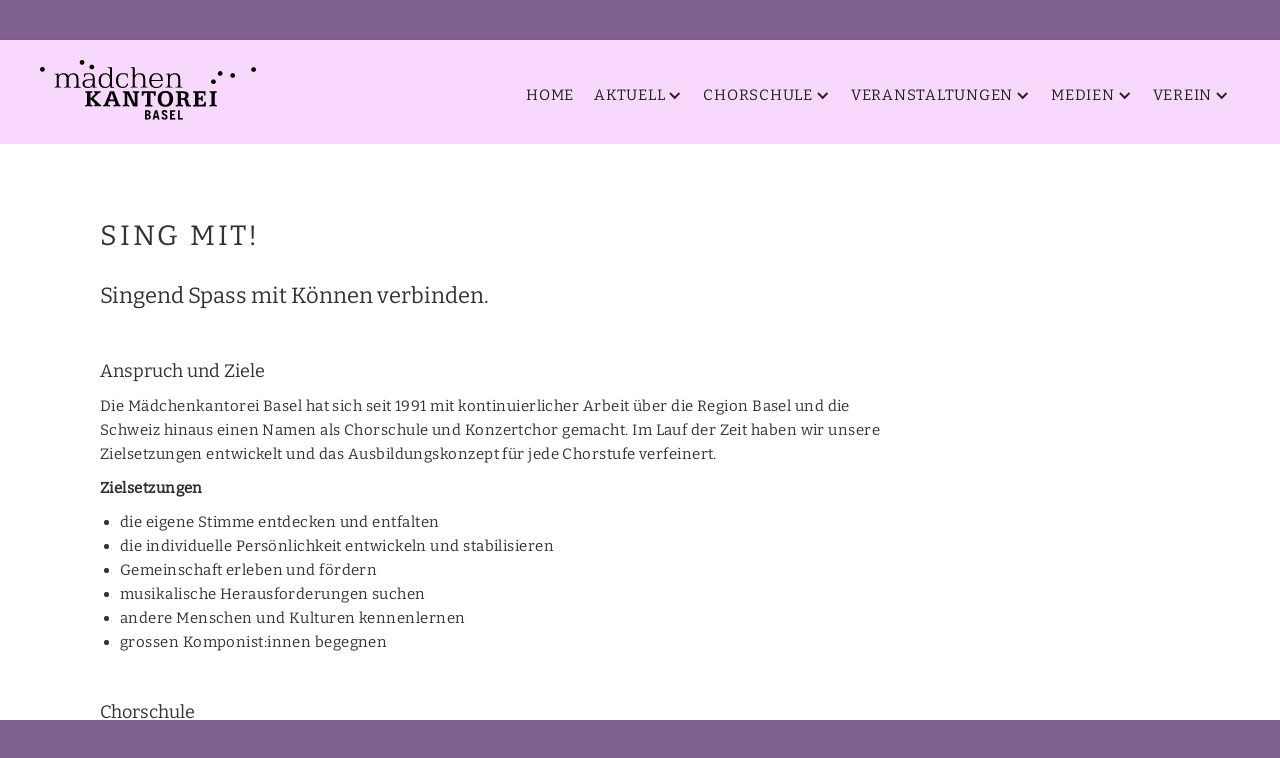

--- FILE ---
content_type: text/html
request_url: https://www.maedchenkantorei.ch/chorschule/konzept
body_size: 4754
content:
<!DOCTYPE html><!-- Last Published: Tue Dec 23 2025 13:42:36 GMT+0000 (Coordinated Universal Time) --><html data-wf-domain="www.maedchenkantorei.ch" data-wf-page="62de6ada5b9418ac63afc758" data-wf-site="6041e5da78ec657722f0b0d1" lang="de"><head><meta charset="utf-8"/><title>Ausbildungskonzept der Mädchkantorei Basel</title><meta content="Wir begleiten die Sängerinnen von Kindesbeinen bis zum Erwachsenwerden und arbeiten mit einem Konzept aus altersgerechtem Unterricht, Konzerten und Chorlagern." name="description"/><meta content="Ausbildungskonzept der Mädchkantorei Basel" property="og:title"/><meta content="Wir begleiten die Sängerinnen von Kindesbeinen bis zum Erwachsenwerden und arbeiten mit einem Konzept aus altersgerechtem Unterricht, Konzerten und Chorlagern." property="og:description"/><meta content="Ausbildungskonzept der Mädchkantorei Basel" property="twitter:title"/><meta content="Wir begleiten die Sängerinnen von Kindesbeinen bis zum Erwachsenwerden und arbeiten mit einem Konzept aus altersgerechtem Unterricht, Konzerten und Chorlagern." property="twitter:description"/><meta property="og:type" content="website"/><meta content="summary_large_image" name="twitter:card"/><meta content="width=device-width, initial-scale=1" name="viewport"/><meta content="UCkj6kVybajMimkkPK3e_pjqcQ53vA3ENm729PCNmCk" name="google-site-verification"/><link href="https://cdn.prod.website-files.com/6041e5da78ec657722f0b0d1/css/mkb.shared.12fe09126.min.css" rel="stylesheet" type="text/css"/><link href="https://fonts.googleapis.com" rel="preconnect"/><link href="https://fonts.gstatic.com" rel="preconnect" crossorigin="anonymous"/><script src="https://ajax.googleapis.com/ajax/libs/webfont/1.6.26/webfont.js" type="text/javascript"></script><script type="text/javascript">WebFont.load({  google: {    families: ["Bitter:400,700,400italic"]  }});</script><script type="text/javascript">!function(o,c){var n=c.documentElement,t=" w-mod-";n.className+=t+"js",("ontouchstart"in o||o.DocumentTouch&&c instanceof DocumentTouch)&&(n.className+=t+"touch")}(window,document);</script><link href="https://cdn.prod.website-files.com/6041e5da78ec657722f0b0d1/62c895c58425f95d4ff5d309_mkb_signage_32.png" rel="shortcut icon" type="image/x-icon"/><link href="https://cdn.prod.website-files.com/6041e5da78ec657722f0b0d1/62c8955f1cfc4594e32dade3_mkb_signage.png" rel="apple-touch-icon"/><!-- Global site tag (gtag.js) - Google Analytics -->
<script async src="https://www.googletagmanager.com/gtag/js?id=G-WQZJBRY56E"></script>
<script>
  window.dataLayer = window.dataLayer || [];
  function gtag(){dataLayer.push(arguments);}
  gtag('js', new Date());

  gtag('config', 'G-WQZJBRY56E');
</script>
<script src="https://cloud.ccm19.de/app.js?apiKey=da26f55b85feb88414c294acaaef7a40cb41f05a69855498&amp;domain=63663d3e23278a12154afb47&amp;lang=de_DE" referrerpolicy="origin"></script>

<!-- script für die zugänglichkeit  -->
<script>
  document.addEventListener('DOMContentLoaded', function () {
    const toggles = document.querySelectorAll('.Dropdown');
    toggles.forEach(toggle => {
      // Erst Tab-Indikator sichtbar machen, falls gebraucht
      toggle.setAttribute('tabindex','0');
      toggle.setAttribute('role','button');
      toggle.setAttribute('aria-haspopup','true');
      toggle.setAttribute('aria-expanded', 'false');

      // Tastendruck-Reaktion (Enter/Space → öffnet Dropdown)
      toggle.addEventListener('keydown', function (e) {
        if (e.key === 'Enter' || e.key === ' ') {
          e.preventDefault();
          toggle.click();
        }
      });

      // @optional: aria-expanded automatisch togglen beim Klick
      toggle.addEventListener('click', function () {
        const expanded = toggle.getAttribute('aria-expanded') === 'true';
        toggle.setAttribute('aria-expanded', expanded ? 'false' : 'true');
      });
    });
  });
</script></head><body class="body"><div class="max_side_width"><header class="section headersection"><div class="container headerwidth w-container"><div data-collapse="medium" data-animation="default" data-duration="400" data-easing="ease" data-easing2="ease" role="banner" class="navbar w-nav"><div class="container header_cont w-container"><a href="/" tabindex="-1" aria-hidden="true" class="brand w-nav-brand"><img src="https://cdn.prod.website-files.com/6041e5da78ec657722f0b0d1/604209d10343e691776b088a_ma%CC%88dchenkantorei_basel_logo.svg" loading="lazy" width="216" alt="Logo Mädchenkantorei"/></a><nav role="navigation" aria-label="Hauptnavigation" class="nav-menu w-nav-menu"><a href="/" class="nav-link w-nav-link">Home</a><div data-hover="true" data-delay="0" class="dropdown w-dropdown"><div aria-expanded="false" tabindex="0" role="button" aria-haspopup="true" class="nav-link drop w-dropdown-toggle"><div>AKtuell</div><div class="icon w-icon-dropdown-toggle"></div></div><nav class="dropdown-list w-dropdown-list"><a href="/aktuell/blog" class="nav-link w-dropdown-link">Blog</a><a href="/aktuell/refugees-welcome" class="nav-link w-dropdown-link">Refugees Welcome</a><a href="/aktuell/raum-fur-die-mkb" class="nav-link w-dropdown-link">Projekt Don Bosco</a><a href="/aktuell/mitgliederdarlehen" class="nav-link w-dropdown-link">Projekt Mitgliederdarlehen</a><a href="/newsletter" class="nav-link w-dropdown-link">Anmeldung Newsletter</a></nav></div><div data-hover="true" data-delay="0" class="dropdown w-dropdown"><div aria-expanded="false" tabindex="0" role="button" aria-haspopup="true" class="nav-link drop w-dropdown-toggle"><div>Chorschule</div><div class="icon w-icon-dropdown-toggle"></div></div><nav class="dropdown-list w-dropdown-list"><a href="/chorschule/konzept" aria-current="page" class="nav-link w-dropdown-link w--current">Konzept</a><a href="/chorschule/chorstufen" class="nav-link w-dropdown-link">Chorstufen</a><a href="/chorschule/anmeldung-maedchenkantorei" class="nav-link w-dropdown-link">Anmeldung</a><a href="/chorschule/stipendienfonds" class="nav-link w-dropdown-link">StipendienFonds</a><a href="/chorschule/team-chorschule" class="nav-link w-dropdown-link">Team Chorschule</a><a href="/chorschule/merch" class="nav-link w-dropdown-link">Shop</a></nav></div><div data-hover="true" data-delay="0" class="dropdown w-dropdown"><div aria-expanded="false" tabindex="0" role="button" aria-haspopup="true" class="nav-link drop w-dropdown-toggle"><div>Veranstaltungen</div><div class="icon w-icon-dropdown-toggle"></div></div><nav class="dropdown-list w-dropdown-list"><a href="/veranstaltungen/aktuelle-veranstaltungen" class="nav-link w-dropdown-link">Kommende Veranstaltungen</a><a href="/veranstaltungen/vergangene-veranstaltungen" class="nav-link w-dropdown-link">Vergangene Veranstaltungen</a><a href="/veranstaltungen/30-jahre-mkb" class="nav-link w-dropdown-link">30 Jahre MKB</a></nav></div><div data-hover="true" data-delay="0" class="dropdown w-dropdown"><div aria-expanded="false" tabindex="0" role="button" aria-haspopup="true" class="nav-link drop w-dropdown-toggle"><div>Medien</div><div class="icon w-icon-dropdown-toggle"></div></div><nav class="dropdown-list w-dropdown-list"><a href="/media/presse" class="nav-link w-dropdown-link">Presse</a><a href="/media/galerie" class="nav-link w-dropdown-link">Galerie</a><a href="/medien-madchenkantorei-basel-copy" class="nav-link w-dropdown-link">Videos</a><a href="/media/audio-cd" class="nav-link w-dropdown-link">Audio</a></nav></div><div data-hover="true" data-delay="0" class="dropdown w-dropdown"><div aria-expanded="false" tabindex="0" role="button" aria-haspopup="true" class="nav-link drop w-dropdown-toggle"><div>Verein</div><div class="icon w-icon-dropdown-toggle"></div></div><nav class="dropdown-list w-dropdown-list"><a href="/verein/organisation" class="nav-link w-dropdown-link">Organisation</a><a href="/verein/stellenangebot" class="nav-link w-dropdown-link">Stellenangebot</a><a href="/verein/partner-und-gonner" class="nav-link w-dropdown-link">Partner:innen</a><a href="/verein/freundeskreis-mkb" class="nav-link w-dropdown-link">Freundeskreis</a><a href="/verein/netzwerk" class="nav-link w-dropdown-link">Netzwerk</a><a href="/verein/kontakt" class="nav-link w-dropdown-link">Kontakt</a></nav></div></nav><div class="menu-button w-nav-button"><div class="w-icon-nav-menu"></div></div></div></div></div></header><main class="main"><section class="section only-section"><div class="container w-container"><div class="w-richtext"><h1>Sing Mit!</h1><h2>Singend Spass mit Können verbinden.</h2><h3>Anspruch und Ziele</h3><p>Die Mädchenkantorei Basel hat sich seit 1991 mit kontinuierlicher Arbeit über die Region Basel und die Schweiz hinaus einen Namen als Chorschule und Konzertchor gemacht. Im Lauf der Zeit haben wir unsere Zielsetzungen entwickelt und das Ausbildungskonzept für jede Chorstufe verfeinert.</p><p><strong>Zielsetzungen</strong></p><ul role="list"><li>die eigene Stimme entdecken und entfalten</li><li>die individuelle Persönlichkeit entwickeln und stabilisieren</li><li>Gemeinschaft erleben und fördern</li><li>musikalische Herausforderungen suchen</li><li>andere Menschen und Kulturen kennenlernen</li><li>grossen Komponist:innen begegnen</li></ul><h3>Chorschule</h3><p>Die Idee ist so einfach wie wirkungsvoll: Hinter den Chorauftritten der Mädchenkantorei steht eine Chorschule, in die musikbegeisterte Mädchen ab 4 Jahren eintreten können. In den verschiedenen Chorstufen werden sie altersgerecht und gezielt durch die musikalische Leitung und professionelle Stimmbildnerinnen gefördert und aufgebaut.</p><p><strong>Chorstufen</strong></p><ul role="list"><li><a href="/chorstufen/eltern-kind-singen">Eltern-Kind-Singen</a> – ab 6 Monaten – in Zusammenarbeit mit der KKB</li><li><a href="/chorstufen/fruehkurs">Frühkurs</a> – ab 4 Jahren</li><li><a href="/chorstufen/vorkurs">Vorkurs</a> – ab 6 Jahren</li><li><a href="/chorstufen/chor-i">Chor I</a> – ab 8 Jahren</li><li><a href="/chorstufen/chor-ii">Chor II</a> – ab 11 Jahren</li><li><a href="/chorstufen/konzertchor">Konzertchor</a> – ab 14 Jahren</li><li><a href="/chorstufen/ensemble-bordoni">Ensemble Bordoni</a> – ab 18 Jahren</li></ul><h3>Konzerte, Chorreisen und Engagements (Theater Basel etc.)</h3><p>Neben der kontinuierlichen musikalischen Ausbildung finden in jeder Saison Konzerte in der Region Basel statt. Es gibt regelmässig Auftritte und musikalische Projekte in Zusammenarbeit mit dem Theater Basel, dem Sinfonieorchester Basel, mit namhaften Basler Chören und weiteren Partnerorganisationen.</p><p>Auch kleinere Auftritte (z.B. Gottesdienste) werden mehrfach im Jahr bestritten. Gemeinsam mit der Knabenkantorei Basel bilden die besten unserer Sängerinnen den Kammerchor von Mädchenkantorei und Knabenkantorei Basel.</p><p>Immer wieder werden Konzertreisen im In- und Ausland durchgeführt, auch auf Einladung von namhaften Festivals (u.a. Lucerne Festival, Deutsches Chorfest, chor.com). </p><p>Die Mädchenkantorei Basel ist Host und seit Jahren Heimgast des Europäischen Jugendchorfestivals in Basel.</p><p>‍</p><p><a href="https://www.maedchenkantorei.ch/verein/anmeldung-maedchenkantorei">HIER ANMELDEN</a></p></div></div></section></main><div class="section bg_dark footer footer_30"><div class="container w-container"><div class="columns w-row"><div class="footer_column_top w-col w-col-6"><p class="address"><strong>Mädchenkantorei Basel<br/>Geschäftsstelle</strong>‍<br/>St. Alban-Tal 40 <br/>CH-4052 Basel</p></div><div class="footer_column_social w-col w-col-6"><a aria-label="E-Mail senden" href="mailto:info@maedchenkantorei.ch?subject=Anfrage%20%C3%BCber%20Webseite" class="link_block_social w-inline-block"><div class="social_button but_mail"><div class="social-icon w-embed"><svg xmlns="http://www.w3.org/2000/svg" xmlns:xlink="http://www.w3.org/1999/xlink" aria-hidden="true" role="img" class="iconify iconify--ic" width="100%" height="100%" preserveAspectRatio="xMidYMid meet" viewBox="0 0 24 24"><path fill="currentColor" d="M22 6c0-1.1-.9-2-2-2H4c-1.1 0-2 .9-2 2v12c0 1.1.9 2 2 2h16c1.1 0 2-.9 2-2V6zm-2 0l-8 4.99L4 6h16zm0 12H4V8l8 5l8-5v10z"></path></svg></div></div></a><a href="https://www.facebook.com/maedchenkantorei" target="_blank" class="link_block_social w-inline-block"><div class="social_button"><img src="https://cdn.prod.website-files.com/6041e5da78ec657722f0b0d1/612c981a426e80ca04547022_fb_weiss.svg" loading="lazy" alt="Button Link zum Facebook Kanal" height="24" class="img_face"/></div></a><a href="https://www.instagram.com/maedchenkantoreibasel" target="_blank" class="link_block_social w-inline-block"><div class="social_button"><img src="https://cdn.prod.website-files.com/6041e5da78ec657722f0b0d1/612c9f106444205a1d38e08a_insta_weiss.svg" loading="lazy" alt="Button Icon Link zum Instagramkanal"/></div></a><a href="https://www.youtube.com/channel/UCQuPD-k6fQJn6mp52I_RFxQ/videos" target="_blank" class="link_block_social w-inline-block"><div class="social_button"><img src="https://cdn.prod.website-files.com/6041e5da78ec657722f0b0d1/612cccb5487d14833587b5bc_mkb.svg" loading="lazy" alt="Button Link zum Youtubekanal"/></div></a><a href="/newsletter" class="link_block_social w-inline-block"><div class="social_button"><img src="https://cdn.prod.website-files.com/6041e5da78ec657722f0b0d1/64d90654ede6572452382ea5_newsletter-weiss.svg" loading="lazy" alt="Button link zum Newsletter"/></div></a></div></div><div class="imppressum"><a href="/impressum" class="impressum_link">Impressum</a><a href="/datenschutzerklaerung" class="impressum_link">Datenschutzerklärung</a></div></div></div></div><script src="https://d3e54v103j8qbb.cloudfront.net/js/jquery-3.5.1.min.dc5e7f18c8.js?site=6041e5da78ec657722f0b0d1" type="text/javascript" integrity="sha256-9/aliU8dGd2tb6OSsuzixeV4y/faTqgFtohetphbbj0=" crossorigin="anonymous"></script><script src="https://cdn.prod.website-files.com/6041e5da78ec657722f0b0d1/js/mkb.schunk.6a7690d056c2ea15.js" type="text/javascript"></script><script src="https://cdn.prod.website-files.com/6041e5da78ec657722f0b0d1/js/mkb.75bd4d11.288944940f897dba.js" type="text/javascript"></script></body></html>

--- FILE ---
content_type: text/css
request_url: https://cdn.prod.website-files.com/6041e5da78ec657722f0b0d1/css/mkb.shared.12fe09126.min.css
body_size: 12360
content:
html{-webkit-text-size-adjust:100%;-ms-text-size-adjust:100%;font-family:sans-serif}body{margin:0}article,aside,details,figcaption,figure,footer,header,hgroup,main,menu,nav,section,summary{display:block}audio,canvas,progress,video{vertical-align:baseline;display:inline-block}audio:not([controls]){height:0;display:none}[hidden],template{display:none}a{background-color:#0000}a:active,a:hover{outline:0}abbr[title]{border-bottom:1px dotted}b,strong{font-weight:700}dfn{font-style:italic}h1{margin:.67em 0;font-size:2em}mark{color:#000;background:#ff0}small{font-size:80%}sub,sup{vertical-align:baseline;font-size:75%;line-height:0;position:relative}sup{top:-.5em}sub{bottom:-.25em}img{border:0}svg:not(:root){overflow:hidden}hr{box-sizing:content-box;height:0}pre{overflow:auto}code,kbd,pre,samp{font-family:monospace;font-size:1em}button,input,optgroup,select,textarea{color:inherit;font:inherit;margin:0}button{overflow:visible}button,select{text-transform:none}button,html input[type=button],input[type=reset]{-webkit-appearance:button;cursor:pointer}button[disabled],html input[disabled]{cursor:default}button::-moz-focus-inner,input::-moz-focus-inner{border:0;padding:0}input{line-height:normal}input[type=checkbox],input[type=radio]{box-sizing:border-box;padding:0}input[type=number]::-webkit-inner-spin-button,input[type=number]::-webkit-outer-spin-button{height:auto}input[type=search]{-webkit-appearance:none}input[type=search]::-webkit-search-cancel-button,input[type=search]::-webkit-search-decoration{-webkit-appearance:none}legend{border:0;padding:0}textarea{overflow:auto}optgroup{font-weight:700}table{border-collapse:collapse;border-spacing:0}td,th{padding:0}@font-face{font-family:webflow-icons;src:url([data-uri])format("truetype");font-weight:400;font-style:normal}[class^=w-icon-],[class*=\ w-icon-]{speak:none;font-variant:normal;text-transform:none;-webkit-font-smoothing:antialiased;-moz-osx-font-smoothing:grayscale;font-style:normal;font-weight:400;line-height:1;font-family:webflow-icons!important}.w-icon-slider-right:before{content:""}.w-icon-slider-left:before{content:""}.w-icon-nav-menu:before{content:""}.w-icon-arrow-down:before,.w-icon-dropdown-toggle:before{content:""}.w-icon-file-upload-remove:before{content:""}.w-icon-file-upload-icon:before{content:""}*{box-sizing:border-box}html{height:100%}body{color:#333;background-color:#fff;min-height:100%;margin:0;font-family:Arial,sans-serif;font-size:14px;line-height:20px}img{vertical-align:middle;max-width:100%;display:inline-block}html.w-mod-touch *{background-attachment:scroll!important}.w-block{display:block}.w-inline-block{max-width:100%;display:inline-block}.w-clearfix:before,.w-clearfix:after{content:" ";grid-area:1/1/2/2;display:table}.w-clearfix:after{clear:both}.w-hidden{display:none}.w-button{color:#fff;line-height:inherit;cursor:pointer;background-color:#3898ec;border:0;border-radius:0;padding:9px 15px;text-decoration:none;display:inline-block}input.w-button{-webkit-appearance:button}html[data-w-dynpage] [data-w-cloak]{color:#0000!important}.w-code-block{margin:unset}pre.w-code-block code{all:inherit}.w-optimization{display:contents}.w-webflow-badge,.w-webflow-badge>img{box-sizing:unset;width:unset;height:unset;max-height:unset;max-width:unset;min-height:unset;min-width:unset;margin:unset;padding:unset;float:unset;clear:unset;border:unset;border-radius:unset;background:unset;background-image:unset;background-position:unset;background-size:unset;background-repeat:unset;background-origin:unset;background-clip:unset;background-attachment:unset;background-color:unset;box-shadow:unset;transform:unset;direction:unset;font-family:unset;font-weight:unset;color:unset;font-size:unset;line-height:unset;font-style:unset;font-variant:unset;text-align:unset;letter-spacing:unset;-webkit-text-decoration:unset;text-decoration:unset;text-indent:unset;text-transform:unset;list-style-type:unset;text-shadow:unset;vertical-align:unset;cursor:unset;white-space:unset;word-break:unset;word-spacing:unset;word-wrap:unset;transition:unset}.w-webflow-badge{white-space:nowrap;cursor:pointer;box-shadow:0 0 0 1px #0000001a,0 1px 3px #0000001a;visibility:visible!important;opacity:1!important;z-index:2147483647!important;color:#aaadb0!important;overflow:unset!important;background-color:#fff!important;border-radius:3px!important;width:auto!important;height:auto!important;margin:0!important;padding:6px!important;font-size:12px!important;line-height:14px!important;text-decoration:none!important;display:inline-block!important;position:fixed!important;inset:auto 12px 12px auto!important;transform:none!important}.w-webflow-badge>img{position:unset;visibility:unset!important;opacity:1!important;vertical-align:middle!important;display:inline-block!important}h1,h2,h3,h4,h5,h6{margin-bottom:10px;font-weight:700}h1{margin-top:20px;font-size:38px;line-height:44px}h2{margin-top:20px;font-size:32px;line-height:36px}h3{margin-top:20px;font-size:24px;line-height:30px}h4{margin-top:10px;font-size:18px;line-height:24px}h5{margin-top:10px;font-size:14px;line-height:20px}h6{margin-top:10px;font-size:12px;line-height:18px}p{margin-top:0;margin-bottom:10px}blockquote{border-left:5px solid #e2e2e2;margin:0 0 10px;padding:10px 20px;font-size:18px;line-height:22px}figure{margin:0 0 10px}figcaption{text-align:center;margin-top:5px}ul,ol{margin-top:0;margin-bottom:10px;padding-left:40px}.w-list-unstyled{padding-left:0;list-style:none}.w-embed:before,.w-embed:after{content:" ";grid-area:1/1/2/2;display:table}.w-embed:after{clear:both}.w-video{width:100%;padding:0;position:relative}.w-video iframe,.w-video object,.w-video embed{border:none;width:100%;height:100%;position:absolute;top:0;left:0}fieldset{border:0;margin:0;padding:0}button,[type=button],[type=reset]{cursor:pointer;-webkit-appearance:button;border:0}.w-form{margin:0 0 15px}.w-form-done{text-align:center;background-color:#ddd;padding:20px;display:none}.w-form-fail{background-color:#ffdede;margin-top:10px;padding:10px;display:none}label{margin-bottom:5px;font-weight:700;display:block}.w-input,.w-select{color:#333;vertical-align:middle;background-color:#fff;border:1px solid #ccc;width:100%;height:38px;margin-bottom:10px;padding:8px 12px;font-size:14px;line-height:1.42857;display:block}.w-input::placeholder,.w-select::placeholder{color:#999}.w-input:focus,.w-select:focus{border-color:#3898ec;outline:0}.w-input[disabled],.w-select[disabled],.w-input[readonly],.w-select[readonly],fieldset[disabled] .w-input,fieldset[disabled] .w-select{cursor:not-allowed}.w-input[disabled]:not(.w-input-disabled),.w-select[disabled]:not(.w-input-disabled),.w-input[readonly],.w-select[readonly],fieldset[disabled]:not(.w-input-disabled) .w-input,fieldset[disabled]:not(.w-input-disabled) .w-select{background-color:#eee}textarea.w-input,textarea.w-select{height:auto}.w-select{background-color:#f3f3f3}.w-select[multiple]{height:auto}.w-form-label{cursor:pointer;margin-bottom:0;font-weight:400;display:inline-block}.w-radio{margin-bottom:5px;padding-left:20px;display:block}.w-radio:before,.w-radio:after{content:" ";grid-area:1/1/2/2;display:table}.w-radio:after{clear:both}.w-radio-input{float:left;margin:3px 0 0 -20px;line-height:normal}.w-file-upload{margin-bottom:10px;display:block}.w-file-upload-input{opacity:0;z-index:-100;width:.1px;height:.1px;position:absolute;overflow:hidden}.w-file-upload-default,.w-file-upload-uploading,.w-file-upload-success{color:#333;display:inline-block}.w-file-upload-error{margin-top:10px;display:block}.w-file-upload-default.w-hidden,.w-file-upload-uploading.w-hidden,.w-file-upload-error.w-hidden,.w-file-upload-success.w-hidden{display:none}.w-file-upload-uploading-btn{cursor:pointer;background-color:#fafafa;border:1px solid #ccc;margin:0;padding:8px 12px;font-size:14px;font-weight:400;display:flex}.w-file-upload-file{background-color:#fafafa;border:1px solid #ccc;flex-grow:1;justify-content:space-between;margin:0;padding:8px 9px 8px 11px;display:flex}.w-file-upload-file-name{font-size:14px;font-weight:400;display:block}.w-file-remove-link{cursor:pointer;width:auto;height:auto;margin-top:3px;margin-left:10px;padding:3px;display:block}.w-icon-file-upload-remove{margin:auto;font-size:10px}.w-file-upload-error-msg{color:#ea384c;padding:2px 0;display:inline-block}.w-file-upload-info{padding:0 12px;line-height:38px;display:inline-block}.w-file-upload-label{cursor:pointer;background-color:#fafafa;border:1px solid #ccc;margin:0;padding:8px 12px;font-size:14px;font-weight:400;display:inline-block}.w-icon-file-upload-icon,.w-icon-file-upload-uploading{width:20px;margin-right:8px;display:inline-block}.w-icon-file-upload-uploading{height:20px}.w-container{max-width:940px;margin-left:auto;margin-right:auto}.w-container:before,.w-container:after{content:" ";grid-area:1/1/2/2;display:table}.w-container:after{clear:both}.w-container .w-row{margin-left:-10px;margin-right:-10px}.w-row:before,.w-row:after{content:" ";grid-area:1/1/2/2;display:table}.w-row:after{clear:both}.w-row .w-row{margin-left:0;margin-right:0}.w-col{float:left;width:100%;min-height:1px;padding-left:10px;padding-right:10px;position:relative}.w-col .w-col{padding-left:0;padding-right:0}.w-col-1{width:8.33333%}.w-col-2{width:16.6667%}.w-col-3{width:25%}.w-col-4{width:33.3333%}.w-col-5{width:41.6667%}.w-col-6{width:50%}.w-col-7{width:58.3333%}.w-col-8{width:66.6667%}.w-col-9{width:75%}.w-col-10{width:83.3333%}.w-col-11{width:91.6667%}.w-col-12{width:100%}.w-hidden-main{display:none!important}@media screen and (max-width:991px){.w-container{max-width:728px}.w-hidden-main{display:inherit!important}.w-hidden-medium{display:none!important}.w-col-medium-1{width:8.33333%}.w-col-medium-2{width:16.6667%}.w-col-medium-3{width:25%}.w-col-medium-4{width:33.3333%}.w-col-medium-5{width:41.6667%}.w-col-medium-6{width:50%}.w-col-medium-7{width:58.3333%}.w-col-medium-8{width:66.6667%}.w-col-medium-9{width:75%}.w-col-medium-10{width:83.3333%}.w-col-medium-11{width:91.6667%}.w-col-medium-12{width:100%}.w-col-stack{width:100%;left:auto;right:auto}}@media screen and (max-width:767px){.w-hidden-main,.w-hidden-medium{display:inherit!important}.w-hidden-small{display:none!important}.w-row,.w-container .w-row{margin-left:0;margin-right:0}.w-col{width:100%;left:auto;right:auto}.w-col-small-1{width:8.33333%}.w-col-small-2{width:16.6667%}.w-col-small-3{width:25%}.w-col-small-4{width:33.3333%}.w-col-small-5{width:41.6667%}.w-col-small-6{width:50%}.w-col-small-7{width:58.3333%}.w-col-small-8{width:66.6667%}.w-col-small-9{width:75%}.w-col-small-10{width:83.3333%}.w-col-small-11{width:91.6667%}.w-col-small-12{width:100%}}@media screen and (max-width:479px){.w-container{max-width:none}.w-hidden-main,.w-hidden-medium,.w-hidden-small{display:inherit!important}.w-hidden-tiny{display:none!important}.w-col{width:100%}.w-col-tiny-1{width:8.33333%}.w-col-tiny-2{width:16.6667%}.w-col-tiny-3{width:25%}.w-col-tiny-4{width:33.3333%}.w-col-tiny-5{width:41.6667%}.w-col-tiny-6{width:50%}.w-col-tiny-7{width:58.3333%}.w-col-tiny-8{width:66.6667%}.w-col-tiny-9{width:75%}.w-col-tiny-10{width:83.3333%}.w-col-tiny-11{width:91.6667%}.w-col-tiny-12{width:100%}}.w-widget{position:relative}.w-widget-map{width:100%;height:400px}.w-widget-map label{width:auto;display:inline}.w-widget-map img{max-width:inherit}.w-widget-map .gm-style-iw{text-align:center}.w-widget-map .gm-style-iw>button{display:none!important}.w-widget-twitter{overflow:hidden}.w-widget-twitter-count-shim{vertical-align:top;text-align:center;background:#fff;border:1px solid #758696;border-radius:3px;width:28px;height:20px;display:inline-block;position:relative}.w-widget-twitter-count-shim *{pointer-events:none;-webkit-user-select:none;user-select:none}.w-widget-twitter-count-shim .w-widget-twitter-count-inner{text-align:center;color:#999;font-family:serif;font-size:15px;line-height:12px;position:relative}.w-widget-twitter-count-shim .w-widget-twitter-count-clear{display:block;position:relative}.w-widget-twitter-count-shim.w--large{width:36px;height:28px}.w-widget-twitter-count-shim.w--large .w-widget-twitter-count-inner{font-size:18px;line-height:18px}.w-widget-twitter-count-shim:not(.w--vertical){margin-left:5px;margin-right:8px}.w-widget-twitter-count-shim:not(.w--vertical).w--large{margin-left:6px}.w-widget-twitter-count-shim:not(.w--vertical):before,.w-widget-twitter-count-shim:not(.w--vertical):after{content:" ";pointer-events:none;border:solid #0000;width:0;height:0;position:absolute;top:50%;left:0}.w-widget-twitter-count-shim:not(.w--vertical):before{border-width:4px;border-color:#75869600 #5d6c7b #75869600 #75869600;margin-top:-4px;margin-left:-9px}.w-widget-twitter-count-shim:not(.w--vertical).w--large:before{border-width:5px;margin-top:-5px;margin-left:-10px}.w-widget-twitter-count-shim:not(.w--vertical):after{border-width:4px;border-color:#fff0 #fff #fff0 #fff0;margin-top:-4px;margin-left:-8px}.w-widget-twitter-count-shim:not(.w--vertical).w--large:after{border-width:5px;margin-top:-5px;margin-left:-9px}.w-widget-twitter-count-shim.w--vertical{width:61px;height:33px;margin-bottom:8px}.w-widget-twitter-count-shim.w--vertical:before,.w-widget-twitter-count-shim.w--vertical:after{content:" ";pointer-events:none;border:solid #0000;width:0;height:0;position:absolute;top:100%;left:50%}.w-widget-twitter-count-shim.w--vertical:before{border-width:5px;border-color:#5d6c7b #75869600 #75869600;margin-left:-5px}.w-widget-twitter-count-shim.w--vertical:after{border-width:4px;border-color:#fff #fff0 #fff0;margin-left:-4px}.w-widget-twitter-count-shim.w--vertical .w-widget-twitter-count-inner{font-size:18px;line-height:22px}.w-widget-twitter-count-shim.w--vertical.w--large{width:76px}.w-background-video{color:#fff;height:500px;position:relative;overflow:hidden}.w-background-video>video{object-fit:cover;z-index:-100;background-position:50%;background-size:cover;width:100%;height:100%;margin:auto;position:absolute;inset:-100%}.w-background-video>video::-webkit-media-controls-start-playback-button{-webkit-appearance:none;display:none!important}.w-background-video--control{background-color:#0000;padding:0;position:absolute;bottom:1em;right:1em}.w-background-video--control>[hidden]{display:none!important}.w-slider{text-align:center;clear:both;-webkit-tap-highlight-color:#0000;tap-highlight-color:#0000;background:#ddd;height:300px;position:relative}.w-slider-mask{z-index:1;white-space:nowrap;height:100%;display:block;position:relative;left:0;right:0;overflow:hidden}.w-slide{vertical-align:top;white-space:normal;text-align:left;width:100%;height:100%;display:inline-block;position:relative}.w-slider-nav{z-index:2;text-align:center;-webkit-tap-highlight-color:#0000;tap-highlight-color:#0000;height:40px;margin:auto;padding-top:10px;position:absolute;inset:auto 0 0}.w-slider-nav.w-round>div{border-radius:100%}.w-slider-nav.w-num>div{font-size:inherit;line-height:inherit;width:auto;height:auto;padding:.2em .5em}.w-slider-nav.w-shadow>div{box-shadow:0 0 3px #3336}.w-slider-nav-invert{color:#fff}.w-slider-nav-invert>div{background-color:#2226}.w-slider-nav-invert>div.w-active{background-color:#222}.w-slider-dot{cursor:pointer;background-color:#fff6;width:1em;height:1em;margin:0 3px .5em;transition:background-color .1s,color .1s;display:inline-block;position:relative}.w-slider-dot.w-active{background-color:#fff}.w-slider-dot:focus{outline:none;box-shadow:0 0 0 2px #fff}.w-slider-dot:focus.w-active{box-shadow:none}.w-slider-arrow-left,.w-slider-arrow-right{cursor:pointer;color:#fff;-webkit-tap-highlight-color:#0000;tap-highlight-color:#0000;-webkit-user-select:none;user-select:none;width:80px;margin:auto;font-size:40px;position:absolute;inset:0;overflow:hidden}.w-slider-arrow-left [class^=w-icon-],.w-slider-arrow-right [class^=w-icon-],.w-slider-arrow-left [class*=\ w-icon-],.w-slider-arrow-right [class*=\ w-icon-]{position:absolute}.w-slider-arrow-left:focus,.w-slider-arrow-right:focus{outline:0}.w-slider-arrow-left{z-index:3;right:auto}.w-slider-arrow-right{z-index:4;left:auto}.w-icon-slider-left,.w-icon-slider-right{width:1em;height:1em;margin:auto;inset:0}.w-slider-aria-label{clip:rect(0 0 0 0);border:0;width:1px;height:1px;margin:-1px;padding:0;position:absolute;overflow:hidden}.w-slider-force-show{display:block!important}.w-dropdown{text-align:left;z-index:900;margin-left:auto;margin-right:auto;display:inline-block;position:relative}.w-dropdown-btn,.w-dropdown-toggle,.w-dropdown-link{vertical-align:top;color:#222;text-align:left;white-space:nowrap;margin-left:auto;margin-right:auto;padding:20px;text-decoration:none;position:relative}.w-dropdown-toggle{-webkit-user-select:none;user-select:none;cursor:pointer;padding-right:40px;display:inline-block}.w-dropdown-toggle:focus{outline:0}.w-icon-dropdown-toggle{width:1em;height:1em;margin:auto 20px auto auto;position:absolute;top:0;bottom:0;right:0}.w-dropdown-list{background:#ddd;min-width:100%;display:none;position:absolute}.w-dropdown-list.w--open{display:block}.w-dropdown-link{color:#222;padding:10px 20px;display:block}.w-dropdown-link.w--current{color:#0082f3}.w-dropdown-link:focus{outline:0}@media screen and (max-width:767px){.w-nav-brand{padding-left:10px}}.w-lightbox-backdrop{cursor:auto;letter-spacing:normal;text-indent:0;text-shadow:none;text-transform:none;visibility:visible;white-space:normal;word-break:normal;word-spacing:normal;word-wrap:normal;color:#fff;text-align:center;z-index:2000;opacity:0;-webkit-user-select:none;-moz-user-select:none;-webkit-tap-highlight-color:transparent;background:#000000e6;outline:0;font-family:Helvetica Neue,Helvetica,Ubuntu,Segoe UI,Verdana,sans-serif;font-size:17px;font-style:normal;font-weight:300;line-height:1.2;list-style:disc;position:fixed;inset:0;-webkit-transform:translate(0)}.w-lightbox-backdrop,.w-lightbox-container{-webkit-overflow-scrolling:touch;height:100%;overflow:auto}.w-lightbox-content{height:100vh;position:relative;overflow:hidden}.w-lightbox-view{opacity:0;width:100vw;height:100vh;position:absolute}.w-lightbox-view:before{content:"";height:100vh}.w-lightbox-group,.w-lightbox-group .w-lightbox-view,.w-lightbox-group .w-lightbox-view:before{height:86vh}.w-lightbox-frame,.w-lightbox-view:before{vertical-align:middle;display:inline-block}.w-lightbox-figure{margin:0;position:relative}.w-lightbox-group .w-lightbox-figure{cursor:pointer}.w-lightbox-img{width:auto;max-width:none;height:auto}.w-lightbox-image{float:none;max-width:100vw;max-height:100vh;display:block}.w-lightbox-group .w-lightbox-image{max-height:86vh}.w-lightbox-caption{text-align:left;text-overflow:ellipsis;white-space:nowrap;background:#0006;padding:.5em 1em;position:absolute;bottom:0;left:0;right:0;overflow:hidden}.w-lightbox-embed{width:100%;height:100%;position:absolute;inset:0}.w-lightbox-control{cursor:pointer;background-position:50%;background-repeat:no-repeat;background-size:24px;width:4em;transition:all .3s;position:absolute;top:0}.w-lightbox-left{background-image:url([data-uri]);display:none;bottom:0;left:0}.w-lightbox-right{background-image:url([data-uri]);display:none;bottom:0;right:0}.w-lightbox-close{background-image:url([data-uri]);background-size:18px;height:2.6em;right:0}.w-lightbox-strip{white-space:nowrap;padding:0 1vh;line-height:0;position:absolute;bottom:0;left:0;right:0;overflow:auto hidden}.w-lightbox-item{box-sizing:content-box;cursor:pointer;width:10vh;padding:2vh 1vh;display:inline-block;-webkit-transform:translate(0,0)}.w-lightbox-active{opacity:.3}.w-lightbox-thumbnail{background:#222;height:10vh;position:relative;overflow:hidden}.w-lightbox-thumbnail-image{position:absolute;top:0;left:0}.w-lightbox-thumbnail .w-lightbox-tall{width:100%;top:50%;transform:translateY(-50%)}.w-lightbox-thumbnail .w-lightbox-wide{height:100%;left:50%;transform:translate(-50%)}.w-lightbox-spinner{box-sizing:border-box;border:5px solid #0006;border-radius:50%;width:40px;height:40px;margin-top:-20px;margin-left:-20px;animation:.8s linear infinite spin;position:absolute;top:50%;left:50%}.w-lightbox-spinner:after{content:"";border:3px solid #0000;border-bottom-color:#fff;border-radius:50%;position:absolute;inset:-4px}.w-lightbox-hide{display:none}.w-lightbox-noscroll{overflow:hidden}@media (min-width:768px){.w-lightbox-content{height:96vh;margin-top:2vh}.w-lightbox-view,.w-lightbox-view:before{height:96vh}.w-lightbox-group,.w-lightbox-group .w-lightbox-view,.w-lightbox-group .w-lightbox-view:before{height:84vh}.w-lightbox-image{max-width:96vw;max-height:96vh}.w-lightbox-group .w-lightbox-image{max-width:82.3vw;max-height:84vh}.w-lightbox-left,.w-lightbox-right{opacity:.5;display:block}.w-lightbox-close{opacity:.8}.w-lightbox-control:hover{opacity:1}}.w-lightbox-inactive,.w-lightbox-inactive:hover{opacity:0}.w-richtext:before,.w-richtext:after{content:" ";grid-area:1/1/2/2;display:table}.w-richtext:after{clear:both}.w-richtext[contenteditable=true]:before,.w-richtext[contenteditable=true]:after{white-space:initial}.w-richtext ol,.w-richtext ul{overflow:hidden}.w-richtext .w-richtext-figure-selected.w-richtext-figure-type-video div:after,.w-richtext .w-richtext-figure-selected[data-rt-type=video] div:after,.w-richtext .w-richtext-figure-selected.w-richtext-figure-type-image div,.w-richtext .w-richtext-figure-selected[data-rt-type=image] div{outline:2px solid #2895f7}.w-richtext figure.w-richtext-figure-type-video>div:after,.w-richtext figure[data-rt-type=video]>div:after{content:"";display:none;position:absolute;inset:0}.w-richtext figure{max-width:60%;position:relative}.w-richtext figure>div:before{cursor:default!important}.w-richtext figure img{width:100%}.w-richtext figure figcaption.w-richtext-figcaption-placeholder{opacity:.6}.w-richtext figure div{color:#0000;font-size:0}.w-richtext figure.w-richtext-figure-type-image,.w-richtext figure[data-rt-type=image]{display:table}.w-richtext figure.w-richtext-figure-type-image>div,.w-richtext figure[data-rt-type=image]>div{display:inline-block}.w-richtext figure.w-richtext-figure-type-image>figcaption,.w-richtext figure[data-rt-type=image]>figcaption{caption-side:bottom;display:table-caption}.w-richtext figure.w-richtext-figure-type-video,.w-richtext figure[data-rt-type=video]{width:60%;height:0}.w-richtext figure.w-richtext-figure-type-video iframe,.w-richtext figure[data-rt-type=video] iframe{width:100%;height:100%;position:absolute;top:0;left:0}.w-richtext figure.w-richtext-figure-type-video>div,.w-richtext figure[data-rt-type=video]>div{width:100%}.w-richtext figure.w-richtext-align-center{clear:both;margin-left:auto;margin-right:auto}.w-richtext figure.w-richtext-align-center.w-richtext-figure-type-image>div,.w-richtext figure.w-richtext-align-center[data-rt-type=image]>div{max-width:100%}.w-richtext figure.w-richtext-align-normal{clear:both}.w-richtext figure.w-richtext-align-fullwidth{text-align:center;clear:both;width:100%;max-width:100%;margin-left:auto;margin-right:auto;display:block}.w-richtext figure.w-richtext-align-fullwidth>div{padding-bottom:inherit;display:inline-block}.w-richtext figure.w-richtext-align-fullwidth>figcaption{display:block}.w-richtext figure.w-richtext-align-floatleft{float:left;clear:none;margin-right:15px}.w-richtext figure.w-richtext-align-floatright{float:right;clear:none;margin-left:15px}.w-nav{z-index:1000;background:#ddd;position:relative}.w-nav:before,.w-nav:after{content:" ";grid-area:1/1/2/2;display:table}.w-nav:after{clear:both}.w-nav-brand{float:left;color:#333;text-decoration:none;position:relative}.w-nav-link{vertical-align:top;color:#222;text-align:left;margin-left:auto;margin-right:auto;padding:20px;text-decoration:none;display:inline-block;position:relative}.w-nav-link.w--current{color:#0082f3}.w-nav-menu{float:right;position:relative}[data-nav-menu-open]{text-align:center;background:#c8c8c8;min-width:200px;position:absolute;top:100%;left:0;right:0;overflow:visible;display:block!important}.w--nav-link-open{display:block;position:relative}.w-nav-overlay{width:100%;display:none;position:absolute;top:100%;left:0;right:0;overflow:hidden}.w-nav-overlay [data-nav-menu-open]{top:0}.w-nav[data-animation=over-left] .w-nav-overlay{width:auto}.w-nav[data-animation=over-left] .w-nav-overlay,.w-nav[data-animation=over-left] [data-nav-menu-open]{z-index:1;top:0;right:auto}.w-nav[data-animation=over-right] .w-nav-overlay{width:auto}.w-nav[data-animation=over-right] .w-nav-overlay,.w-nav[data-animation=over-right] [data-nav-menu-open]{z-index:1;top:0;left:auto}.w-nav-button{float:right;cursor:pointer;-webkit-tap-highlight-color:#0000;tap-highlight-color:#0000;-webkit-user-select:none;user-select:none;padding:18px;font-size:24px;display:none;position:relative}.w-nav-button:focus{outline:0}.w-nav-button.w--open{color:#fff;background-color:#c8c8c8}.w-nav[data-collapse=all] .w-nav-menu{display:none}.w-nav[data-collapse=all] .w-nav-button,.w--nav-dropdown-open,.w--nav-dropdown-toggle-open{display:block}.w--nav-dropdown-list-open{position:static}@media screen and (max-width:991px){.w-nav[data-collapse=medium] .w-nav-menu{display:none}.w-nav[data-collapse=medium] .w-nav-button{display:block}}@media screen and (max-width:767px){.w-nav[data-collapse=small] .w-nav-menu{display:none}.w-nav[data-collapse=small] .w-nav-button{display:block}.w-nav-brand{padding-left:10px}}@media screen and (max-width:479px){.w-nav[data-collapse=tiny] .w-nav-menu{display:none}.w-nav[data-collapse=tiny] .w-nav-button{display:block}}.w-tabs{position:relative}.w-tabs:before,.w-tabs:after{content:" ";grid-area:1/1/2/2;display:table}.w-tabs:after{clear:both}.w-tab-menu{position:relative}.w-tab-link{vertical-align:top;text-align:left;cursor:pointer;color:#222;background-color:#ddd;padding:9px 30px;text-decoration:none;display:inline-block;position:relative}.w-tab-link.w--current{background-color:#c8c8c8}.w-tab-link:focus{outline:0}.w-tab-content{display:block;position:relative;overflow:hidden}.w-tab-pane{display:none;position:relative}.w--tab-active{display:block}@media screen and (max-width:479px){.w-tab-link{display:block}}.w-ix-emptyfix:after{content:""}@keyframes spin{0%{transform:rotate(0)}to{transform:rotate(360deg)}}.w-dyn-empty{background-color:#ddd;padding:10px}.w-dyn-hide,.w-dyn-bind-empty,.w-condition-invisible{display:none!important}.wf-layout-layout{display:grid}@font-face{font-family:Bitter custom variablefont wght;src:url(https://cdn.prod.website-files.com/6041e5da78ec657722f0b0d1/6364ea8c853c65ba010b9d22_Bitter-VariableFont_wght.ttf)format("truetype");font-weight:400;font-style:normal;font-display:swap}@font-face{font-family:Bitter custom variablefont wght;src:url(https://cdn.prod.website-files.com/6041e5da78ec657722f0b0d1/6364ea8c33d5000bebb48f7e_Bitter-Italic-VariableFont_wght.ttf)format("truetype");font-weight:400;font-style:italic;font-display:swap}:root{--hot-pink:#d50094;--lightpink:#f8d9fd;--thistle:#494949;--white:white;--dark-hot-pink:#a50073;--light_pink:#ffa7e5;--light_green:#e2f097;--altes_hot_pink:#ff49c8;--dim-grey:#6b6b6b}.w-form-formradioinput--inputType-custom{border:1px solid #ccc;border-radius:50%;width:12px;height:12px}.w-form-formradioinput--inputType-custom.w--redirected-focus{box-shadow:0 0 3px 1px #3898ec}.w-form-formradioinput--inputType-custom.w--redirected-checked{border-width:4px;border-color:#3898ec}.w-pagination-wrapper{flex-wrap:wrap;justify-content:center;display:flex}.w-pagination-previous{color:#333;background-color:#fafafa;border:1px solid #ccc;border-radius:2px;margin-left:10px;margin-right:10px;padding:9px 20px;font-size:14px;display:block}.w-pagination-previous-icon{margin-right:4px}.w-pagination-next{color:#333;background-color:#fafafa;border:1px solid #ccc;border-radius:2px;margin-left:10px;margin-right:10px;padding:9px 20px;font-size:14px;display:block}.w-pagination-next-icon{margin-left:4px}body{color:#333;background-color:#532e48;font-family:Bitter custom variablefont wght,sans-serif;font-size:14px;line-height:20px;display:block}h1{letter-spacing:.1em;text-transform:uppercase;margin-top:auto;margin-bottom:auto;padding-top:10px;font-size:28px;font-weight:400;line-height:1.6em}h2{margin-top:10px;margin-bottom:10px;padding-top:10px;font-size:22px;font-weight:400;line-height:1.6em}h3{margin-top:auto;margin-bottom:auto;padding-top:35px;font-size:18px;font-weight:400;line-height:26px}h4{margin-top:10px;margin-bottom:10px;font-size:16px;font-weight:700;line-height:24px}p{letter-spacing:.03em;max-width:800px;margin-top:10px;margin-bottom:0;font-size:15px;line-height:24px}a{color:var(--hot-pink);letter-spacing:.03em;font-size:15px;line-height:22px;text-decoration:none}ul{margin-top:10px;margin-bottom:10px;padding-left:20px}li{letter-spacing:.03em;max-width:800px;font-size:15px;line-height:24px}img{max-width:100%;display:inline-block}.section{max-width:none;margin:0;padding:10px 25px;display:block}.section.headersection{background-color:var(--lightpink);padding-top:20px;padding-bottom:20px}.section.bg_dark{background-color:var(--thistle);color:#fff;margin-top:0;padding-top:20px;padding-bottom:40px}.section.bg_dark.footer{padding-top:30px;padding-bottom:40px}.section.bg_dark.footer.footer_30{border-top:1px solid var(--lightpink);color:var(--white);background-color:#5c3a61;border-radius:1px}.section.bg_dark.linie_unten{border-bottom:1px solid var(--white);background-color:#494949f0}.section.firstsection{padding-top:60px}.section.firstsection.lastsection{padding-bottom:60px}.section.firstsection.lastsection.blueback{color:#d4bcf6;background-color:#1c1e25;margin-bottom:0;padding-top:21px;padding-bottom:50px}.section.firstsection.lastsection.lightpink{background-color:var(--lightpink)}.section.section_zero_empty_state{background-color:#f8d9fdd4;padding-top:0;padding-bottom:0}.section.section_zero_empty_state.linie_unten{border-bottom:1px solid var(--white)}.section.lastsection{padding-top:20px;padding-bottom:60px}.section.section_zero{padding:0}.section.only-section{padding-top:60px;padding-bottom:60px}.section.only-section.padding_bottom{padding-bottom:0}.navbar{background-color:#0000}.nav-menu{text-align:left;margin-top:6px}.nav-link{letter-spacing:.05em;text-transform:uppercase;padding-left:10px;padding-right:10px;font-size:15px;line-height:18px}.nav-link:hover,.nav-link:focus{color:#000}.nav-link.w--current{color:var(--dark-hot-pink);letter-spacing:.05em;text-transform:uppercase;font-size:16px}.nav-link.drop{padding-right:18px}.dropdown-list{background-color:#dfdfdf}.dropdown-list.w--open{background-color:var(--lightpink)}.linediv{border-bottom:1px dotted #000;height:10px}.container{max-width:1080px;padding:0}.container.linediv{padding-left:0;padding-right:0}.container.header_cont{max-width:1200px;padding-left:0;padding-right:0}.container.maggie_top{margin-top:10px}.container.margin-vertical{margin-top:15px}.container.margin-vertical.margin-large{margin-top:15px;margin-bottom:15px}.container.margin-vertikal{margin-bottom:16px}.container.margin-vertikal.line-top{border-top:2px solid var(--lightpink)}.container.headerwidth{max-width:1200px}.container.width_testimonial{max-width:700px}.homeslide{height:50vh}.slide{-webkit-text-fill-color:inherit;background-image:url(https://cdn.prod.website-files.com/6041e5da78ec657722f0b0d1/677284bd501d9563b8a47ebd_Maedchenkantorei_Mai2024_097_DSC_1535b%20\(1\).jpg);background-position:50%;background-size:cover;background-clip:border-box}.slide-3{background-image:url(https://cdn.prod.website-files.com/6041e5da78ec657722f0b0d1/677287fbeb5e98b88daa2901_Maedchenkantorei_Mai2024_062_DSC_1300b.jpg);background-position:50% 0;background-size:cover}.slide_1_container{background-color:#0000;flex-direction:column;justify-content:flex-end;align-items:center;height:100%;padding:60px;display:flex}.slide_1_divblock{color:#000;text-align:center;background-color:#f8d9fd;border-radius:10px;flex-direction:column;justify-content:flex-end;align-items:center;width:auto;margin-top:0;margin-bottom:-6px;padding:10px 15px;text-decoration:none;display:flex}.button{background-color:var(--hot-pink);margin-top:20px;margin-bottom:10px;margin-right:30px;padding-top:6px;padding-bottom:6px}.button.unten_auto{flex:0 auto;align-self:flex-start;margin-bottom:auto}.button.text-align-right{text-align:left}.slide_2_container{justify-content:center;align-items:flex-end;height:100%;padding-top:40px;padding-bottom:60px;display:flex}.max_side_width{background-color:var(--white);object-fit:fill;justify-content:flex-start;align-items:flex-end;max-width:1280px;margin-bottom:0;margin-left:auto;margin-right:auto;padding-bottom:0;padding-left:0;padding-right:0;display:block;overflow:visible;box-shadow:4px 4px 7px #00000057}.div_person{background-color:#f8d9fd61;margin-bottom:21px;padding:22px 22px 18px}.div-block{background-image:url(https://d3e54v103j8qbb.cloudfront.net/img/background-image.svg);background-position:0 0;background-size:auto}.div-block.bg_image_pers{aspect-ratio:3/2;-webkit-text-fill-color:inherit;object-fit:fill;background-image:url(https://cdn.prod.website-files.com/6041e5da78ec657722f0b0d1/6554d9d0022b73ae8205c072_5_klein.jpg);background-size:cover;background-clip:border-box;height:auto;margin-bottom:-3px;position:static;overflow:visible}.div_person_ohne_bild{background-color:#f8d9fd61;margin-bottom:21px;padding:0 22px 16px}.collection-list-wrapper{margin-top:10px}.collection-list-wrapper.event_padding{margin-top:30px}.image-2{margin-bottom:10px}.heading-3{margin-top:10px;margin-bottom:0}.div_event{background-color:#f8d9fd80;flex-direction:column;justify-content:space-between;align-items:flex-start;width:100%;height:100%;min-height:220px;margin-bottom:20px;padding:20px;display:block;position:relative}.events_p_uebertitel{margin-top:0;margin-bottom:8px}.events_p_uebertitel.pink{color:var(--hot-pink)}.heading-4{margin-top:0;margin-bottom:0;padding-top:0}.heading-4.margin-bottom{font-size:16px}.div_event_flex_mother{flex-direction:row;justify-content:flex-start;display:flex}.div_event_flex_daughter{width:50%;margin-right:40px}.div_event_h5{margin-top:15px;margin-bottom:0}.div_event_rt_block{margin-top:-10px}.div_event_paragraf-desc{margin-top:0}.div_event_paragraf-desc.event_auszeichnungtermin{color:#495eff;margin-top:0;padding-top:0;display:none}.collection-list-wrapper-4{grid-column-gap:16px;grid-row-gap:16px;grid-template-rows:auto auto;grid-template-columns:1fr 1fr 1fr;grid-auto-columns:1fr;place-content:start;place-items:start;display:block}.collection-item-2{float:left;clear:none;min-height:0}.collection-item-2.merch{height:100%;min-height:100%;display:flex}.formular{background-color:#6b6b6b33;max-width:800px;margin-top:40px;margin-bottom:20px;padding:20px 30px}.formular.mailchimp{max-width:none;margin-bottom:100px;padding:0}.form{padding:0}.forumlar_h6{color:var(--dark-hot-pink);margin-top:40px;margin-bottom:20px}.formular_submit{margin-top:20px}.formular_submit.button{background-color:var(--dark-hot-pink)}.infos_umbruch{margin-top:0}.imagerand{opacity:1;border:1px solid #6b6b6b99;border-radius:1px}.h1_link_slide{color:#000;margin-top:-3px;margin-bottom:-6px;padding-top:0;text-decoration:none}.p_linkbox{margin-top:2px;margin-bottom:0}.utility-page-wrap{background-color:var(--white);justify-content:center;align-items:center;width:100vw;max-width:100%;height:100vh;max-height:100%;display:flex}.utility-page-content{text-align:center;flex-direction:column;width:260px;display:flex}.utility-page-form{flex-direction:column;align-items:stretch;display:flex}.lightbox-link{object-fit:none;object-position:50% 50%;width:auto;height:150px;position:static;overflow:visible}.collection-list{object-fit:none;height:auto;overflow:hidden}.collection-list.collection_list_slides{margin-top:0;margin-bottom:0;padding-top:40px;padding-bottom:40px}.fit_image{aspect-ratio:1;object-fit:cover;width:100%;max-width:none;height:100%;max-height:none;position:relative;inset:0%;overflow:auto}.lightbox_height{object-fit:none;height:150px;margin-top:10px;margin-bottom:10px;padding-top:0;padding-bottom:0;overflow:hidden}.empty-state{background-color:#0000;padding-top:0;padding-bottom:0;line-height:0}.text-block{color:#0000}.body{background-color:#80618f;padding-top:0;padding-bottom:0;font-family:Bitter custom variablefont wght,sans-serif}.body.bg_ukr{background-color:#357899}.social_button{flex:none;order:1;justify-content:center;align-self:auto;align-items:center;width:40px;height:40px;margin-left:0;padding:7px;display:flex}.social_button.but_mail{padding:5px 3px}.footer_column_social{flex-direction:row-reverse;display:flex}.img_face{object-fit:fill;flex:0 auto;display:block;overflow:visible}.columns{align-items:center;display:flex}.link_block_social{margin-left:10px;padding-left:0}.icon_size{opacity:.84;-webkit-text-fill-color:inherit;background-clip:border-box;min-width:150px;height:17vh}.slide_1_container-center{background-color:#0000;flex-direction:column;justify-content:center;align-items:center;height:100%;padding:60px;display:flex}.center{text-align:center;font-weight:400}.center.h1-big{color:var(--hot-pink);font-size:40px}.center h1{color:var(--hot-pink);font-size:42px}.center h3{letter-spacing:.3em;font-size:16px}.center h4{letter-spacing:.2em;text-transform:uppercase;font-size:12px;font-weight:400}.center p{object-fit:fill;max-width:100%;position:static}.urauffuehrung{max-width:290px;margin:26px auto 20px;display:block}.slide_bern{-webkit-text-fill-color:inherit;background-image:url(https://cdn.prod.website-files.com/6041e5da78ec657722f0b0d1/619bff0a37e9d4c007e8df18_RBA1-1-6397_2%3D1.jpg);background-position:50%;background-size:cover;background-clip:border-box}.link_z1{z-index:10;background-color:#2f1b5ad9;border-radius:75px;width:150px;height:150px;margin-top:131px;margin-left:39px;padding:15px;position:absolute}.link_z1.w--current{z-index:2;width:150px;margin-top:131px;margin-left:37px;position:absolute}.image-6{font-size:100px;line-height:100px}.icon_size-copy{opacity:.8;-webkit-text-fill-color:inherit;background-clip:border-box;min-width:150px;height:17vh}.image-7{min-width:150px}.icon_size-bird{opacity:.96;-webkit-text-fill-color:inherit;background-clip:border-box;min-width:150px;height:15vh}.slide-nav{opacity:1}.slide_vorkurs{-webkit-text-fill-color:inherit;background-image:url(https://cdn.prod.website-files.com/6041e5da78ec657722f0b0d1/619c051b6f087e5e5c762879_frueh_11A7593.jpg);background-position:50%;background-size:cover;background-clip:border-box}.rich-text-block{padding-bottom:0}.slide-2{-webkit-text-fill-color:inherit;object-fit:fill;background-image:url(https://cdn.prod.website-files.com/6041e5da78ec657722f0b0d1/6294cdf2f265fc9c0e644c7a_sommerfest_slider_22.png);background-position:0 0;background-size:cover;background-clip:border-box;position:relative}.div-block-2{grid-column-gap:16px;grid-row-gap:16px;grid-template-rows:auto auto;grid-template-columns:1fr 1fr;grid-auto-columns:1fr;align-items:center;display:flex}.mj-blog-list-item{background-color:var(--lightpink);margin-top:auto;margin-bottom:40px;display:flex}.mj-blog-list-item-image_wrapper{background-image:url(https://cdn.prod.website-files.com/6041e5da78ec657722f0b0d1/672e3f59e262800101bcfd5a_2024_09_Musik_Akademie_Basel_Das_Schlaue_Fuechslein_Web-111.jpg);background-position:50%;background-size:cover;background-attachment:scroll;width:50%;height:auto;min-height:300px}.mj-blog-post-item-text-wrapper{width:50%;padding:0 20px 20px}.margin-bottom{margin-bottom:20px}.centered{text-align:center;max-width:100%;margin-top:30px;font-size:12px}.imppressum{text-align:center;flex-wrap:wrap;justify-content:center;align-items:center;width:100%;margin-top:30px;display:flex}.video_wrapper{background-color:var(--lightpink);padding:22px;display:flex}.video{width:auto;height:auto}.div-block-3,.video_box,.video_infos_wrapper{width:50%}.video_infos{padding-left:27px}.copy_rigth_wrapper{align-items:baseline;display:flex}.copyriight_space{padding-right:5px;font-family:Bitter,serif;font-weight:700}.copyright_link{color:var(--dark-hot-pink)}.marging_bottom_medium{margin-bottom:26px}.video_heading{margin-top:0;padding-top:0}.dropdown{margin-right:0;padding-right:10px}.icon{margin-left:0;margin-right:1px;padding-left:0;padding-right:0}.icon-2{margin-right:1px}.social-icon{color:var(--white);width:3rem;height:3rem}.image-8{font-size:100px;line-height:100px}.slide-4{background-image:url(https://cdn.prod.website-files.com/6041e5da78ec657722f0b0d1/60cca85b187018189925b963_MKB_19-5_neu.jpg);background-position:50% 0;background-size:cover}.image-9{font-size:100px;line-height:100px}.slide-5{background-image:url(https://cdn.prod.website-files.com/6041e5da78ec657722f0b0d1/60cca85b187018189925b963_MKB_19-5_neu.jpg);background-position:50% 0;background-size:cover}.form_max_width{max-width:100%}.impressum_link{color:var(--light_pink);letter-spacing:.15em;text-transform:uppercase;margin-left:10px;margin-right:10px;padding-left:10px;padding-right:10px}.collection-list-2{grid-column-gap:16px;grid-row-gap:16px;grid-template-rows:auto auto;grid-template-columns:1fr 1fr;grid-auto-columns:1fr;display:grid}.list_merch_mj{margin-top:40px;margin-bottom:60px}.collection_list_merch{grid-column-gap:16px;grid-row-gap:16px;grid-template-rows:auto auto;grid-template-columns:1fr 1fr;grid-auto-columns:1fr;display:grid}.collection_list_merch.cd{grid-template-columns:1fr 1fr}.merch_div_100{background-color:var(--lightpink);flex-direction:column;justify-content:space-between;align-items:flex-start;height:100%;margin-top:0;padding:20px;display:flex}.merch_title{padding-top:5px}.merch_price{font-size:18px;font-weight:400;line-height:22px}.merch_holder{width:100%}.div_img_merch{aspect-ratio:3/2;-webkit-text-fill-color:inherit;object-fit:contain;background-image:url(https://d3e54v103j8qbb.cloudfront.net/img/background-image.svg);background-position:0 0;background-size:auto;background-clip:border-box;width:100%;min-width:100%}.img_merch{aspect-ratio:3/2;object-fit:cover;width:100%;height:340px}.preis-div{width:100%}.h-left{color:#000;text-align:right}.block-quote{border-left-width:3px;border-left-color:var(--hot-pink);font-family:Bitter,serif;font-size:17px;font-weight:400;line-height:23px}.width_testimonial{max-width:800px}.mkb_media_slide_list{grid-column-gap:16px;grid-row-gap:16px;grid-template-rows:auto;grid-template-columns:1fr 1fr 1fr 1fr 1fr;grid-auto-columns:1fr;display:grid}.image-10{aspect-ratio:1;object-fit:cover}.collection-item-3{aspect-ratio:auto}.collection-list-3{display:flex}.logoflex{flex-flow:wrap;align-items:center;display:flex}.logo_partner{aspect-ratio:16/9}.logo_grid{grid-column-gap:72px;grid-row-gap:72px;grid-template-rows:auto auto;grid-template-columns:1fr 1fr 1fr 1fr;grid-auto-columns:1fr;display:grid}.link-block{width:100%;height:100%;display:block}.image-11{max-width:200px;display:block}.logospacer{padding:0}.img_cd{aspect-ratio:1;object-fit:cover}.collection-list-4{grid-column-gap:16px;grid-row-gap:16px;grid-template-rows:auto auto;grid-template-columns:1fr 1fr;grid-auto-columns:1fr;display:grid}.link-zu-galerie{aspect-ratio:3/2;object-fit:cover}.link,.link-2{color:var(--dark-hot-pink)}@media screen and (min-width:1280px){.body{background-color:#80618f;padding-top:40px;padding-bottom:40px}.center h1{color:var(--hot-pink);font-size:48px}}@media screen and (min-width:1440px){body{background-color:#532e48}h1,h3{padding-bottom:10px}.section.bg_dark{-webkit-text-fill-color:inherit;background-clip:border-box}.section.bg_dark.footer.black_back{background-color:#0e121b}.max_side_width{background-color:var(--white);margin-top:0;margin-bottom:0;padding-bottom:0}.div_person_ohne_bild{margin-bottom:20px;padding-top:0;padding-bottom:16px}.div_event_flex_daughter{padding-right:20px}.div_event_paragraf-desc{margin-top:0}.body{background-color:#80618f}.center.pink.spacing-top{margin-top:19px}.pink{color:var(--hot-pink)}}@media screen and (max-width:991px){.nav-menu{background-color:var(--lightpink);border-top:1px solid #fff;margin-top:0;position:absolute;top:114.25px}.nav-link{border-bottom:1px solid var(--white);padding-left:20px}.dropdown-list.w--open{padding-left:20px}.container{padding-left:20px;padding-right:20px}.container.header_cont{margin-bottom:0}.homeslide{height:40vh}.slide_1_divblock{width:60%;padding-bottom:15px}.brand{margin-bottom:0}.menu-button{margin-bottom:7px}.menu-button.w--open{margin-bottom:20px}.collection-list.collection_list_slides{display:block}.body{padding-top:0;padding-bottom:0}.icon_size{height:20vh}.image-3{text-align:center}.image-4{text-align:center;max-width:30%}.urauffuehrung{float:none;clear:none;text-align:left;width:270px;margin-top:25px;margin-left:auto;margin-right:auto;display:block;position:static;overflow:visible}.image-5{object-fit:fill;display:block}.link_z1{object-fit:fill;background-color:#201f4ebf;border-radius:60px;width:120px;height:120px;padding:9px}.link_z1.w--current{width:120px}.icon_size-copy{height:20vh}.icon_size-bird{opacity:.9;height:18vh}.slide_vorkurs{background-image:url(https://cdn.prod.website-files.com/6041e5da78ec657722f0b0d1/619c051b6f087e5e5c762879_frueh_11A7593.jpg)}.mj-blog-list-item-image_wrapper{width:30%}.mj-blog-post-item-text-wrapper{width:70%}.mj_blog_item_image{object-fit:fill;display:inline-block}.video_wrapper{display:block}.video_box,.video_infos_wrapper{width:100%}.video_infos{padding-left:0}.video_heading{margin-top:26px}.collection_list_merch,.collection_list_merch.cd{grid-template-columns:1fr}.img_merch{height:auto}}@media screen and (max-width:767px){h3{padding-top:35px}.homeslide{height:30vh}.slide_1_container{padding-bottom:50px}.slide_1_divblock{width:80%}.slide_2_container{padding-bottom:50px}.div-block.bg_image_pers{width:66%;height:180px}.div_event{min-height:auto}.div_event_flex_mother{display:block}.div_event_flex_daughter{width:100%;margin-bottom:25px;display:block}.lightbox-link{width:auto}.collection-list.collection_list_slides{display:block}.lightbox_height{width:150px;display:inline-block}.footer_column_social{justify-content:center;padding-top:20px}.columns{display:block}.icon_size{min-width:0;max-width:100%;height:20vh;min-height:0}.slide_1_container-center{padding-bottom:50px}.center h1{line-height:1.2em}.center h3{line-height:26px}.link_z1{background-color:#201f4ebf;width:100px;height:100px}.link_z1.w--current{width:100px;margin-top:126px;margin-left:15px}.icon_size-copy{min-width:0;max-width:100%;height:20vh;min-height:0}.icon_size-bird{min-width:0;max-width:100%;height:14vh;min-height:0}.mj-blog-list-item{display:block}.mj-blog-list-item-image_wrapper,.mj-blog-post-item-text-wrapper{width:auto}.imppressum{flex-wrap:wrap}.address{text-align:center}.block-quote{font-size:16px;line-height:22px}.logo_grid{grid-column-gap:52px;grid-row-gap:52px;grid-template-columns:1fr 1fr}.collection-list-4{grid-template-columns:1fr}}@media screen and (max-width:479px){h1{font-size:21px;font-weight:700}h2{font-size:19px;font-weight:700}h3{font-size:17px;font-weight:700}.section.headersection{padding-left:0;padding-right:0}.container{padding-left:10px;padding-right:10px}.homeslide{height:60vh}.slide_1_container{padding-left:10px;padding-right:10px}.slide_1_divblock{width:90%}.div-block.bg_image_pers{width:100%}.collection-list.collection_list_slides{display:block}.lightbox_height{width:120px}.footer_column_social{text-align:right;flex-direction:row-reverse;grid-template-rows:auto auto;grid-template-columns:1fr 1fr;grid-auto-columns:1fr;justify-content:flex-start;display:flex}.columns{display:block}.footer_column_top{margin-bottom:17px;padding-bottom:0}.icon_size{min-width:0;height:20vh;max-height:0%}.slide_1_container-center{padding-left:10px;padding-right:10px}.link_z1{background-color:#201f4ebf;margin-top:125px;margin-left:21px}.link_z1.w--current{width:80px;margin-top:123px;margin-left:11px}.icon_size-copy{min-width:0;height:20vh;max-height:0%}.icon_size-bird{min-width:0;height:14vh;max-height:0%}.mj-blog-list-item{display:block}.mj-blog-list-item-image_wrapper{width:100%;height:150px;min-height:200px}.mj-blog-post-item-text-wrapper{width:100%;padding-bottom:20px;padding-left:10px;padding-right:10px}}#w-node-e3748031-71f5-675e-89f5-1662ac4a160c-cbafc741{grid-area:span 1/span 3/span 1/span 3}#w-node-e3748031-71f5-675e-89f5-1662ac4a160d-cbafc741{order:9999;grid-area:span 1/span 1/span 1/span 1}#w-node-_00eb09ba-5b25-d8ce-421e-573cef008f2a-9aafc75e{align-self:center}

--- FILE ---
content_type: image/svg+xml
request_url: https://cdn.prod.website-files.com/6041e5da78ec657722f0b0d1/612c9f106444205a1d38e08a_insta_weiss.svg
body_size: 57
content:
<?xml version="1.0" encoding="utf-8"?>
<!-- Generator: Adobe Illustrator 25.4.1, SVG Export Plug-In . SVG Version: 6.00 Build 0)  -->
<svg version="1.1" id="Ebene_1" xmlns="http://www.w3.org/2000/svg" xmlns:xlink="http://www.w3.org/1999/xlink" x="0px" y="0px"
	 viewBox="0 0 24 24" style="enable-background:new 0 0 24 24;" xml:space="preserve">
<style type="text/css">
	.st0{fill:#FFFFFF;}
</style>
<path class="st0" d="M20,0H4C1.8,0,0,1.8,0,4v16c0,2.2,1.8,4,4,4h16c2.2,0,4-1.8,4-4V4C24,1.8,22.2,0,20,0z M22,20c0,1.1-0.9,2-2,2
	H4c-1.1,0-2-0.9-2-2V4c0-1.1,0.9-2,2-2h16c1.1,0,2,0.9,2,2V20z"/>
<path class="st0" d="M12,6c-3.3,0-6,2.7-6,6s2.7,6,6,6s6-2.7,6-6S15.3,6,12,6z M12,16c-2.2,0-4-1.8-4-4s1.8-4,4-4s4,1.8,4,4
	S14.2,16,12,16z"/>
<circle class="st0" cx="18.5" cy="5.5" r="1.5"/>
</svg>


--- FILE ---
content_type: image/svg+xml
request_url: https://cdn.prod.website-files.com/6041e5da78ec657722f0b0d1/612c981a426e80ca04547022_fb_weiss.svg
body_size: 238
content:
<?xml version="1.0" encoding="UTF-8"?>
<svg width="13px" height="25px" viewBox="0 0 13 25" version="1.1" xmlns="http://www.w3.org/2000/svg" xmlns:xlink="http://www.w3.org/1999/xlink">
    <!-- Generator: Sketch 57.1 (83088) - https://sketch.com -->
    <title>buttons / button_auf_fb_folgen@1x</title>
    <desc>Created with Sketch.</desc>
    <g id="Seiten_share" stroke="none" stroke-width="1" fill="none" fill-rule="evenodd">
        <g id="HD_start_abstände_def_share-Copy-3" transform="translate(-116.000000, -1734.000000)" fill="#FFFFFF" fill-rule="nonzero">
            <g id="buttons-/-button_auf_fb_folgen" transform="translate(108.000000, 1732.000000)">
                <g id="buttons-/-logo_fb_white">
                    <path d="M16.1015551,27 L16.1015551,14.4985363 L19.7059318,14.4985363 L20.1835896,10.1904627 L16.1015551,10.1904627 L16.1076789,8.03423038 C16.1076789,6.91061848 16.2191834,6.30856153 17.9047641,6.30856153 L20.1580737,6.30856153 L20.1580737,2 L16.5531866,2 C12.2231375,2 10.6990725,4.0898792 10.6990725,7.60439885 L10.6990725,10.1909506 L8,10.1909506 L8,14.4990242 L10.6990725,14.4990242 L10.6990725,27 L16.1015551,27 Z" id="Shape"></path>
                </g>
            </g>
        </g>
    </g>
</svg>

--- FILE ---
content_type: image/svg+xml
request_url: https://cdn.prod.website-files.com/6041e5da78ec657722f0b0d1/612cccb5487d14833587b5bc_mkb.svg
body_size: 37
content:
<?xml version="1.0" encoding="utf-8"?>
<!-- Generator: Adobe Illustrator 25.4.1, SVG Export Plug-In . SVG Version: 6.00 Build 0)  -->
<svg version="1.1" id="Ebene_1" xmlns="http://www.w3.org/2000/svg" xmlns:xlink="http://www.w3.org/1999/xlink" x="0px" y="0px"
	 viewBox="0 0 40 40" style="enable-background:new 0 0 40 40;" xml:space="preserve">
<style type="text/css">
	.st0{fill:#FFFFFF;}
</style>
<path class="st0" d="M33.2,6H6.8C3,6,0,9.1,0,12.8v14.3C0,30.9,3,34,6.8,34h26.5c3.7,0,6.8-3.1,6.8-6.8V12.8C40,9.1,37,6,33.2,6z
	 M28.1,20.3l-14.5,7.5c-0.2,0.1-0.4,0-0.5-0.2c0-0.1,0-0.1,0-0.2V12.5c0-0.2,0.2-0.4,0.4-0.4c0.1,0,0.1,0,0.2,0l14.5,7.5
	c0.2,0.1,0.3,0.3,0.2,0.5C28.3,20.2,28.2,20.3,28.1,20.3L28.1,20.3z"/>
</svg>


--- FILE ---
content_type: image/svg+xml
request_url: https://cdn.prod.website-files.com/6041e5da78ec657722f0b0d1/64d90654ede6572452382ea5_newsletter-weiss.svg
body_size: 43
content:
<?xml version="1.0" encoding="utf-8"?>
<!-- Generator: Adobe Illustrator 27.7.0, SVG Export Plug-In . SVG Version: 6.00 Build 0)  -->
<svg version="1.1" id="Ebene_1" xmlns="http://www.w3.org/2000/svg" xmlns:xlink="http://www.w3.org/1999/xlink" x="0px" y="0px"
	 viewBox="0 0 24 24.2" style="enable-background:new 0 0 24 24.2;" xml:space="preserve">
<style type="text/css">
	.st0{fill:#FFFFFF;}
</style>
<g>
	<path class="st0" d="M21,11h-2V6c0-2.8-2.2-5-5-5H6C3.2,1,1,3.2,1,6v12c0,2.8,2.2,5,5,5h14c1.7,0,3-1.3,3-3v-7
		C23,11.9,22.1,11,21,11z M14,17H6c-0.6,0-1-0.4-1-1c0-0.6,0.4-1,1-1h8c0.6,0,1,0.4,1,1C15,16.6,14.6,17,14,17z M14,13H6
		c-0.6,0-1-0.4-1-1s0.4-1,1-1h8c0.6,0,1,0.4,1,1S14.6,13,14,13z M14,9H6C5.4,9,5,8.6,5,8s0.4-1,1-1h8c0.6,0,1,0.4,1,1S14.6,9,14,9z
		 M21,20c0,0.6-0.4,1-1,1s-1-0.4-1-1v-7h2V20z"/>
</g>
</svg>


--- FILE ---
content_type: image/svg+xml
request_url: https://cdn.prod.website-files.com/6041e5da78ec657722f0b0d1/604209d10343e691776b088a_ma%CC%88dchenkantorei_basel_logo.svg
body_size: 2116
content:
<?xml version="1.0" encoding="utf-8"?>
<!-- Generator: Adobe Illustrator 25.2.0, SVG Export Plug-In . SVG Version: 6.00 Build 0)  -->
<svg version="1.1" id="Ebene_1" xmlns="http://www.w3.org/2000/svg" xmlns:xlink="http://www.w3.org/1999/xlink" x="0px" y="0px"
	 viewBox="0 0 377.5 105.3" style="enable-background:new 0 0 377.5 105.3;" xml:space="preserve">
<g>
	<path d="M245,34.3c0-7.6-2.4-11.1-9.3-11.1c-3.8,0-6.9,1.4-9,4.1v-3.5c-1.8,0.2-3.7,0.3-5.7,0.3h-1.3v1.1c3.6,0.1,3.8,0.5,3.8,3.4
		v14.8c0,3.2-0.6,4.1-4.1,4.1v1.2c2-0.1,4-0.1,6-0.1c2,0,4.1,0,6.1,0.1v-1.2c-3.8,0-4.6-0.6-4.6-4.1v-8.7c0-6.3,2.5-9.4,7.7-9.4
		c4.9,0,6.9,2.8,6.9,8.7v9.4c0,3.3-0.6,4.1-4.6,4.1v1.2c2.1-0.1,4.2-0.1,6.3-0.1c2,0,3.9,0,5.9,0.1v-1.2c-3.9-0.1-4-0.8-4-3.8v-0.3
		V34.3z M214.7,37.2v-1.1c0-8.5-3.9-12.8-11.6-12.8c-7.6,0-12.1,4.8-12.1,13c0,8.5,4.3,13.1,12.1,13.1c6.5,0,10-2.3,11.1-7.5h-2.4
		c-0.8,3.8-3.4,5.6-8.1,5.6c-5.9,0-8.9-3.4-9-10.3H214.7z M211.4,35.3h-16.7C195,28.6,198,25,203.1,25c5.3,0,8.3,3.5,8.3,10.1V35.3z
		 M165.6,12.6c-1.8,0.2-3.8,0.3-5.8,0.3h-1.3V14c3.6,0.1,3.8,0.5,3.8,3.4v26c0,3.2-0.6,4.1-4.1,4.1v1.2c2-0.1,4-0.1,6-0.1
		c2,0,4.1,0,6.1,0.1v-1.2c-3.8,0-4.6-0.6-4.6-4.1v-8.7c0-6.3,2.5-9.4,7.7-9.4c4.9,0,6.9,2.8,6.9,8.7v9.4c0,3.3-0.6,4.1-4.6,4.1v1.2
		c2.1-0.1,4.2-0.1,6.3-0.1c2,0,3.9,0,5.9,0.1v-1.2c-3.9-0.1-4-0.8-4-3.8v-0.3v-9c0-7.6-2.4-11.1-9.3-11.1c-3.8,0-6.9,1.4-9,4.1V12.6
		z M153.6,24.4c-3.2-0.8-6.1-1.2-8.8-1.2c-7.6,0-12.1,4.8-12.1,13c0,8.3,4.3,13.1,11.6,13.1c5.9,0,9.3-2.7,9.8-7.8h-2.2
		c-0.6,3.8-3.1,5.9-7.1,5.9c-5.3,0-8.3-3.8-8.3-11.2c0-7.6,2.9-11.3,8.9-11.3c4.7,0,6.7,1.8,6.8,6.2h1.3V24.4z M114.5,25.3
		c4.9,0,7.9,4,7.9,11.6c0,6.9-2.8,10.5-7.9,10.5c-5.2,0-8.1-3.8-8.1-10.8C106.4,29.2,109.3,25.3,114.5,25.3 M125.8,12.6
		c-2.1,0.2-4.1,0.3-6.1,0.3h-1.3V14c3.6,0.1,3.8,0.5,3.8,3.4v10.2c-1.7-2.8-4.6-4.3-8.6-4.3c-6.7,0-11,4.9-11,13.3
		c0,8.3,4,12.9,11,12.9c3.9,0,7-1.6,9-4.7v4.2c1.6-0.2,3.4-0.3,5.6-0.3h1.3v-1.1c-3.6-0.1-3.8-0.5-3.8-3.4V12.6z M87.4,35.6h4.8v2.3
		c0,6.4-2.6,9.6-7.8,9.6c-4.2,0-6.5-2.1-6.5-5.7C77.8,37.6,81,35.6,87.4,35.6 M95.6,34.3c0-8.1-2.3-11-10.4-11c-2.3,0-5,0.3-8.2,1
		v6.1h1.2c0.1-3.8,2.1-5.6,6.4-5.6c4.9,0,7.5,2.2,7.5,6v3.1h-4.8c-8.9,0-13,2.3-13,7.9c0,4.8,3.2,7.6,9,7.6c4.2,0,7.1-1.4,8.8-4.4
		v3.9c1.7-0.2,3.6-0.3,5.8-0.3h1.4v-1.1h-0.4c-3,0-3.3-0.7-3.3-3.4V34.3z M49.4,28c-1.7-3.2-4.4-4.8-7.7-4.8c-4.2,0-7.3,1.6-9.4,4.8
		v-4.2c-1.6,0.2-3.4,0.3-5.5,0.3h-1.3v1.1c3.6,0.1,3.8,0.5,3.8,3.4v14.8c0,3.2-0.6,4.1-4.1,4.1v1.2c2-0.1,4-0.1,6-0.1
		c2,0,4.1,0,6.1,0.1v-1.2c-3.8,0-4.6-0.6-4.6-4.1v-8.7c0-6.2,2.5-9.4,7.5-9.4c4.3,0,6.3,2.9,6.3,8.7v9.4c0,3.3-0.5,4.1-4.5,4.1v1.2
		c2.1-0.1,4.2-0.1,6.2-0.1c2,0,3.9,0,5.9,0.1v-1.2c-3.9-0.1-4-0.8-4-3.8v-0.3v-8.7c0-6.2,2.5-9.3,7.1-9.3c4.5,0,6.5,2.8,6.5,8.7v9.4
		c0,3.3-0.6,4.1-4.6,4.1v1.2c2.1-0.1,4.2-0.1,6.3-0.1c2,0,3.9,0,5.9,0.1v-1.2c-4.1-0.1-4.1-0.8-4.1-4.1v-9c0-7.5-2.5-11.1-8.9-11.1
		C54.6,23.2,51.6,24.9,49.4,28"/>
	<path d="M296.4,55v2.3h0.5c2.2,0,2.8,1,2.8,3.4v15.3c0,2.4-0.6,3.5-2.8,3.5h-0.5v2.3c2.1-0.1,4.2-0.1,6.3-0.1c2.1,0,4.2,0,6.3,0.1
		v-2.3h-0.6c-2.2,0-2.8-1.1-2.8-3.5V60.8c0-2.4,0.6-3.4,2.8-3.4h0.6V55c-2.1,0-4.2,0.1-6.3,0.1C300.6,55.1,298.5,55.1,296.4,55
		 M267.6,55.1v2.2h0.5c2.2,0,2.8,1,2.8,3.4v15.3c0,2.3-0.4,3.5-2.8,3.5h-0.5v2.3h22v-8.4h-2.5c-0.1,4.7-1.1,5.3-5.4,5.3h-4.9v-9.3
		h1.7c2.7,0,3.4,0.5,3.5,3.4h2.4v-9.7H282c0,3-0.8,3.5-3.7,3.5h-1.5v-8.4h5.4c3.2,0,4.7,0.5,4.7,3.1v1.2h2.5v-7.4H267.6z
		 M246.6,58.3h2.2c3.7,0,5.3,1.2,5.3,4.6c0,3.2-1.8,4.3-5.6,4.3h-2V58.3z M237.4,55v2.3h0.5c2.2,0,2.8,1,2.8,3.4v15.3
		c0,2.4-0.6,3.5-2.8,3.5h-0.5v2.3c2.1-0.1,4.2-0.1,6.3-0.1c2.1,0,4.2,0,6.3,0.1v-2.3h-0.6c-2.2,0-2.8-1.1-2.8-3.5V70h2.1
		c2.4,0,3.8,0.7,4.4,2.5c0.8,2.3,1,5.7,2.6,9.4h8.1v-2.3h-0.2c-1.2,0-2.1-0.3-2.8-1.1c-0.8-0.9-1.1-2.9-1.8-5.6
		c-0.7-2.8-1.4-4-3.9-4.4c3.1-0.7,4.7-2.9,4.7-6.2c0-5.3-3.6-7.2-11.3-7.2H237.4z M219.2,57.7c4.6,0,7.2,3.7,7.2,10.7
		c0,7-2.6,10.6-7.2,10.6c-4.6,0-7.2-3.7-7.2-10.6C212,61.4,214.6,57.7,219.2,57.7 M219.2,54.4c-8.5,0-13.5,5.1-13.5,14
		c0,8.9,5,14.1,13.5,14.1s13.5-5.1,13.5-14.1C232.7,59.5,227.7,54.4,219.2,54.4 M178,55v8.1h2.8c0-0.4,0-0.8,0-1.1
		c0-2.9,1-3.7,3.9-3.7h2.4v17.8c0,2.4-0.6,3.5-2.8,3.5h-0.9v2.3c2.2-0.1,4.5-0.1,6.7-0.1c2.2,0,4.4,0,6.7,0.1v-2.3h-0.9
		c-2.2,0-2.8-1.1-2.8-3.5V58.3h1.9c3.2,0,4.2,0.7,4.2,4.2v0.7h2.9V55c-4.7,0-7.5,0.1-8.4,0.1h-7.4C185.2,55.1,182.5,55,178,55
		 M144.7,55v2.3h0.5c2.2,0,2.8,1,2.8,3.4v15.3c0,2.4-0.6,3.5-2.8,3.5h-0.5v2.3c1.9-0.1,3.8-0.1,5.7-0.1c1.9,0,3.8,0,5.6,0.1v-2.3
		h-0.5c-2.3,0-2.8-1.1-2.8-3.5L152.6,60l10.3,21.9h7.4V60.8c0-2.4,0.6-3.4,2.8-3.4h0.5V55c-1.9,0-3.8,0.1-5.7,0.1
		c-1.9,0-3.7,0-5.6-0.1v2.3h0.5c2.3,0,2.8,1,2.8,3.4l0.1,16.2l-10.3-22H144.7z M125.6,58.3l3.6,11.2h-7.6L125.6,58.3z M122.3,55
		l-8.1,20.4c-1.1,2.7-1.9,4-3.7,4.1v2.3c1.8-0.1,3.7-0.1,5.7-0.1c2,0,4,0,6,0.1v-2.3c-2.3-0.1-3.2-0.3-3.2-1.9c0-0.5,0.1-1,0.3-1.5
		l1.1-3.4h9.8l1,2.8c0.3,1,0.4,1.6,0.4,2c0,1.4-1,1.9-3.3,2v2.3c2.1-0.1,4.2-0.1,6.3-0.1c2.1,0,4.2,0,6.2,0.1v-2.3
		c-2.1-0.2-2.7-1.8-3.7-4.2L129.5,55H122.3z M79,55v2.3h0.5c2.2,0,2.8,1,2.8,3.4v15.3c0,2.4-0.6,3.5-2.8,3.5H79v2.3
		c2.1-0.1,4.2-0.1,6.3-0.1c2.1,0,4.2,0,6.3,0.1v-2.3H91c-2.2,0-2.8-1.1-2.8-3.5v-7l7.4,7.4c0.7,0.7,1,1.3,1,1.8
		c0,0.7-0.7,1.1-1.8,1.1h-0.2v2.3c2.1-0.1,4.2-0.1,6.3-0.1c2.1,0,4.2,0,6.3,0.1v-2.3H107c-1.3,0-2.3-1.1-3.9-2.6l-9.7-9.1l8.7-8.7
		c1.2-1.2,2.6-1.8,4.2-1.8V55c-1.9,0-3.9,0.1-5.8,0.1c-2,0-4,0-6.1-0.1v2.3h0.4c1.3,0,1.9,0.4,1.9,1c0,0.6-0.3,1.1-1,1.7l-7.5,7.7
		v-7c0-2.4,0.6-3.4,2.8-3.4h0.6V55c-2.1,0-4.2,0.1-6.3,0.1C83.2,55.1,81.1,55.1,79,55"/>
	<path d="M303.1,42.5c2.3,0,4.2-1.9,4.2-4.2c0-2.3-1.9-4.2-4.2-4.2c-2.3,0-4.2,1.9-4.2,4.2C298.9,40.6,300.7,42.5,303.1,42.5"/>
	<path d="M314.9,27.9c2.3,0,4.2-1.9,4.2-4.2c0-2.3-1.9-4.2-4.2-4.2c-2.3,0-4.2,1.9-4.2,4.2C310.7,26,312.6,27.9,314.9,27.9"/>
	<path d="M336.8,31.5c2.3,0,4.2-1.9,4.2-4.2c0-2.3-1.9-4.2-4.2-4.2s-4.2,1.9-4.2,4.2C332.6,29.7,334.5,31.5,336.8,31.5"/>
	<path d="M373.3,21c2.3,0,4.2-1.9,4.2-4.2c0-2.3-1.9-4.2-4.2-4.2c-2.3,0-4.2,1.9-4.2,4.2C369.1,19.1,371,21,373.3,21"/>
	<path d="M4.2,20.7c2.3,0,4.2-1.9,4.2-4.2c0-2.3-1.9-4.2-4.2-4.2c-2.3,0-4.2,1.9-4.2,4.2C0,18.8,1.9,20.7,4.2,20.7"/>
	<path d="M90.6,16.5c2.3,0,4.2-1.9,4.2-4.2c0-2.3-1.9-4.2-4.2-4.2s-4.2,1.9-4.2,4.2C86.4,14.6,88.3,16.5,90.6,16.5"/>
	<path d="M73.5,8.4c2.3,0,4.2-1.9,4.2-4.2c0-2.3-1.9-4.2-4.2-4.2c-2.3,0-4.2,1.9-4.2,4.2C69.3,6.5,71.2,8.4,73.5,8.4"/>
	<path d="M249.4,105.1v-2.8h-5.1V88.4H241v16.7H249.4z M236.4,105.1v-2.8h-5.8v-4.4h4.2v-2.8h-4.2v-3.8h5.6v-2.8h-8.8v16.7H236.4z
		 M222.8,92.2c-0.6-2.4-2.3-4.1-5.1-4.1c-3.3,0-5,1.8-5,4.7c0,4.7,7.1,4.7,7.1,7.9c0,1.3-0.9,2-2,2c-1,0-2.1-0.7-2.5-2.7l-3.2,0.7
		c0.9,3.3,2.9,4.7,5.5,4.7c3.4,0,5.3-1.9,5.3-4.8c0-5.2-7.1-5.4-7.1-7.9c0-1.1,0.6-1.8,1.8-1.8c1.1,0,1.8,0.7,2.3,2.2L222.8,92.2z
		 M199.8,105.1l0.9-3.5h4.4l0.8,3.5h3.1l-4-16.7h-4.1l-4.1,16.7H199.8z M202.9,92L202.9,92l1.6,6.8h-3.2L202.9,92z M186.5,91h1.3
		c1.5,0,2.2,0.8,2.2,2c0,1.1-1,2-2.4,2h-1.1V91z M186.5,97.7h1.1c1.7,0,2.8,0.8,2.8,2.4c0,1.5-0.9,2.4-2.6,2.4h-1.3V97.7z
		 M183.3,105.1h4.7c3.4,0,5.6-1.5,5.6-4.8c0-2.1-0.7-3-2.5-4.1c1.3-0.8,2.1-2,2.1-3.5c0-2.9-2-4.3-5.4-4.3h-4.5V105.1z"/>
</g>
</svg>
